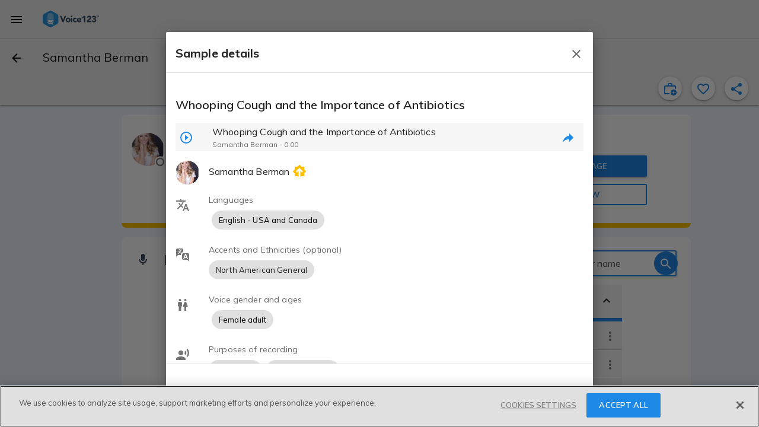

--- FILE ---
content_type: text/javascript
request_url: https://voice123.com/static/assets/vdlSampleFormDialog.vue_vue_type_style_index_0_lang-3ac47efc.js
body_size: 16882
content:
var Qe=Object.defineProperty;var Je=(d,p,a)=>p in d?Qe(d,p,{enumerable:!0,configurable:!0,writable:!0,value:a}):d[p]=a;var E=(d,p,a)=>(Je(d,typeof p!="symbol"?p+"":p,a),a);import{_ as Oe,eB as Ke,o as A,c as B,av as me,n as oe,fy as ae,P as ee,O as ze,V as et,eW as tt,fz as nt,a as F,g as H,w as P,b as O,h as L,t as q,az as Le,j as De,p as at,k as rt,s as ot,x as it,u as st,cJ as lt,cW as ut,dG as Me,fA as dt,cP as ct,aq as ft,Y as _t,aP as W,aU as X,bS as pt,fB as mt,ci as vt,ar as ht,d2 as _e,ba as Se,bb as ke,aV as N,au as gt,aW as yt,d as z,a5 as bt,aw as re,ax as pe,dp as wt,bs as At,bw as xe,f8 as Tt,E as St,aT as kt,A as xt,bm as It,bn as Pt,bc as Ot,bd as Lt,be as Dt,bJ as Mt,l as Ct,aK as Ft,bz as $t}from"./vendor-57d2a707.js";import{_ as Ht}from"./vdlFlagBanner-acd88474.js";import{_ as Bt}from"./vdlUserInfo-fe3e08b0.js";import{_ as Et}from"./vdlUploader-56d2737c.js";import{p as Vt}from"./playerTime-0e3b9f4f.js";import{f as Gt,m as Rt,a_ as qt,bx as Nt,aZ as Wt,a4 as Xt,aW as Ie,ad as Yt}from"./common-f78af8e8.js";import{u as Ut}from"./messages-107bfa56.js";import{u as Zt}from"./amplitude-9ea69f7b.js";import{u as jt}from"./routes-c0d6c1b7.js";(function(){try{var d=typeof window<"u"?window:typeof global<"u"?global:typeof globalThis<"u"?globalThis:typeof self<"u"?self:{};d.SENTRY_RELEASE={id:"v123-client@1.5.161"}}catch{}})();try{(function(){var d=typeof window<"u"?window:typeof global<"u"?global:typeof globalThis<"u"?globalThis:typeof self<"u"?self:{},p=new d.Error().stack;p&&(d._sentryDebugIds=d._sentryDebugIds||{},d._sentryDebugIds[p]="f1527502-1869-4131-8e46-2a5706ac4eb8",d._sentryDebugIdIdentifier="sentry-dbid-f1527502-1869-4131-8e46-2a5706ac4eb8")})()}catch{}const Qt={name:"md-subheader",mixins:[Ke]};function Jt(d,p,a,i,s,f){return d.$parent.$options._componentTag==="md-list"?(A(),B("li",{key:0,class:oe(["md-subheader",[d.themeClass]])},[me(d.$slots,"default")],2)):(A(),B("div",{key:1,class:oe(["md-subheader",[d.themeClass]])},[me(d.$slots,"default")],2))}const Kt=Oe(Qt,[["render",Jt]]);var Ce={};/*!
 *  howler.js v2.2.4
 *  howlerjs.com
 *
 *  (c) 2013-2020, James Simpson of GoldFire Studios
 *  goldfirestudios.com
 *
 *  MIT License
 */(function(d){(function(){var p=function(){this.init()};p.prototype={init:function(){var e=this||a;return e._counter=1e3,e._html5AudioPool=[],e.html5PoolSize=10,e._codecs={},e._howls=[],e._muted=!1,e._volume=1,e._canPlayEvent="canplaythrough",e._navigator=typeof window<"u"&&window.navigator?window.navigator:null,e.masterGain=null,e.noAudio=!1,e.usingWebAudio=!0,e.autoSuspend=!0,e.ctx=null,e.autoUnlock=!0,e._setup(),e},volume:function(e){var t=this||a;if(e=parseFloat(e),t.ctx||D(),typeof e<"u"&&e>=0&&e<=1){if(t._volume=e,t._muted)return t;t.usingWebAudio&&t.masterGain.gain.setValueAtTime(e,a.ctx.currentTime);for(var n=0;n<t._howls.length;n++)if(!t._howls[n]._webAudio)for(var o=t._howls[n]._getSoundIds(),l=0;l<o.length;l++){var u=t._howls[n]._soundById(o[l]);u&&u._node&&(u._node.volume=u._volume*e)}return t}return t._volume},mute:function(e){var t=this||a;t.ctx||D(),t._muted=e,t.usingWebAudio&&t.masterGain.gain.setValueAtTime(e?0:t._volume,a.ctx.currentTime);for(var n=0;n<t._howls.length;n++)if(!t._howls[n]._webAudio)for(var o=t._howls[n]._getSoundIds(),l=0;l<o.length;l++){var u=t._howls[n]._soundById(o[l]);u&&u._node&&(u._node.muted=e?!0:u._muted)}return t},stop:function(){for(var e=this||a,t=0;t<e._howls.length;t++)e._howls[t].stop();return e},unload:function(){for(var e=this||a,t=e._howls.length-1;t>=0;t--)e._howls[t].unload();return e.usingWebAudio&&e.ctx&&typeof e.ctx.close<"u"&&(e.ctx.close(),e.ctx=null,D()),e},codecs:function(e){return(this||a)._codecs[e.replace(/^x-/,"")]},_setup:function(){var e=this||a;if(e.state=e.ctx&&e.ctx.state||"suspended",e._autoSuspend(),!e.usingWebAudio)if(typeof Audio<"u")try{var t=new Audio;typeof t.oncanplaythrough>"u"&&(e._canPlayEvent="canplay")}catch{e.noAudio=!0}else e.noAudio=!0;try{var t=new Audio;t.muted&&(e.noAudio=!0)}catch{}return e.noAudio||e._setupCodecs(),e},_setupCodecs:function(){var e=this||a,t=null;try{t=typeof Audio<"u"?new Audio:null}catch{return e}if(!t||typeof t.canPlayType!="function")return e;var n=t.canPlayType("audio/mpeg;").replace(/^no$/,""),o=e._navigator?e._navigator.userAgent:"",l=o.match(/OPR\/(\d+)/g),u=l&&parseInt(l[0].split("/")[1],10)<33,r=o.indexOf("Safari")!==-1&&o.indexOf("Chrome")===-1,c=o.match(/Version\/(.*?) /),g=r&&c&&parseInt(c[1],10)<15;return e._codecs={mp3:!!(!u&&(n||t.canPlayType("audio/mp3;").replace(/^no$/,""))),mpeg:!!n,opus:!!t.canPlayType('audio/ogg; codecs="opus"').replace(/^no$/,""),ogg:!!t.canPlayType('audio/ogg; codecs="vorbis"').replace(/^no$/,""),oga:!!t.canPlayType('audio/ogg; codecs="vorbis"').replace(/^no$/,""),wav:!!(t.canPlayType('audio/wav; codecs="1"')||t.canPlayType("audio/wav")).replace(/^no$/,""),aac:!!t.canPlayType("audio/aac;").replace(/^no$/,""),caf:!!t.canPlayType("audio/x-caf;").replace(/^no$/,""),m4a:!!(t.canPlayType("audio/x-m4a;")||t.canPlayType("audio/m4a;")||t.canPlayType("audio/aac;")).replace(/^no$/,""),m4b:!!(t.canPlayType("audio/x-m4b;")||t.canPlayType("audio/m4b;")||t.canPlayType("audio/aac;")).replace(/^no$/,""),mp4:!!(t.canPlayType("audio/x-mp4;")||t.canPlayType("audio/mp4;")||t.canPlayType("audio/aac;")).replace(/^no$/,""),weba:!!(!g&&t.canPlayType('audio/webm; codecs="vorbis"').replace(/^no$/,"")),webm:!!(!g&&t.canPlayType('audio/webm; codecs="vorbis"').replace(/^no$/,"")),dolby:!!t.canPlayType('audio/mp4; codecs="ec-3"').replace(/^no$/,""),flac:!!(t.canPlayType("audio/x-flac;")||t.canPlayType("audio/flac;")).replace(/^no$/,"")},e},_unlockAudio:function(){var e=this||a;if(!(e._audioUnlocked||!e.ctx)){e._audioUnlocked=!1,e.autoUnlock=!1,!e._mobileUnloaded&&e.ctx.sampleRate!==44100&&(e._mobileUnloaded=!0,e.unload()),e._scratchBuffer=e.ctx.createBuffer(1,1,22050);var t=function(n){for(;e._html5AudioPool.length<e.html5PoolSize;)try{var o=new Audio;o._unlocked=!0,e._releaseHtml5Audio(o)}catch{e.noAudio=!0;break}for(var l=0;l<e._howls.length;l++)if(!e._howls[l]._webAudio)for(var u=e._howls[l]._getSoundIds(),r=0;r<u.length;r++){var c=e._howls[l]._soundById(u[r]);c&&c._node&&!c._node._unlocked&&(c._node._unlocked=!0,c._node.load())}e._autoResume();var g=e.ctx.createBufferSource();g.buffer=e._scratchBuffer,g.connect(e.ctx.destination),typeof g.start>"u"?g.noteOn(0):g.start(0),typeof e.ctx.resume=="function"&&e.ctx.resume(),g.onended=function(){g.disconnect(0),e._audioUnlocked=!0,document.removeEventListener("touchstart",t,!0),document.removeEventListener("touchend",t,!0),document.removeEventListener("click",t,!0),document.removeEventListener("keydown",t,!0);for(var x=0;x<e._howls.length;x++)e._howls[x]._emit("unlock")}};return document.addEventListener("touchstart",t,!0),document.addEventListener("touchend",t,!0),document.addEventListener("click",t,!0),document.addEventListener("keydown",t,!0),e}},_obtainHtml5Audio:function(){var e=this||a;if(e._html5AudioPool.length)return e._html5AudioPool.pop();var t=new Audio().play();return t&&typeof Promise<"u"&&(t instanceof Promise||typeof t.then=="function")&&t.catch(function(){console.warn("HTML5 Audio pool exhausted, returning potentially locked audio object.")}),new Audio},_releaseHtml5Audio:function(e){var t=this||a;return e._unlocked&&t._html5AudioPool.push(e),t},_autoSuspend:function(){var e=this;if(!(!e.autoSuspend||!e.ctx||typeof e.ctx.suspend>"u"||!a.usingWebAudio)){for(var t=0;t<e._howls.length;t++)if(e._howls[t]._webAudio){for(var n=0;n<e._howls[t]._sounds.length;n++)if(!e._howls[t]._sounds[n]._paused)return e}return e._suspendTimer&&clearTimeout(e._suspendTimer),e._suspendTimer=setTimeout(function(){if(e.autoSuspend){e._suspendTimer=null,e.state="suspending";var o=function(){e.state="suspended",e._resumeAfterSuspend&&(delete e._resumeAfterSuspend,e._autoResume())};e.ctx.suspend().then(o,o)}},3e4),e}},_autoResume:function(){var e=this;if(!(!e.ctx||typeof e.ctx.resume>"u"||!a.usingWebAudio))return e.state==="running"&&e.ctx.state!=="interrupted"&&e._suspendTimer?(clearTimeout(e._suspendTimer),e._suspendTimer=null):e.state==="suspended"||e.state==="running"&&e.ctx.state==="interrupted"?(e.ctx.resume().then(function(){e.state="running";for(var t=0;t<e._howls.length;t++)e._howls[t]._emit("resume")}),e._suspendTimer&&(clearTimeout(e._suspendTimer),e._suspendTimer=null)):e.state==="suspending"&&(e._resumeAfterSuspend=!0),e}};var a=new p,i=function(e){var t=this;if(!e.src||e.src.length===0){console.error("An array of source files must be passed with any new Howl.");return}t.init(e)};i.prototype={init:function(e){var t=this;return a.ctx||D(),t._autoplay=e.autoplay||!1,t._format=typeof e.format!="string"?e.format:[e.format],t._html5=e.html5||!1,t._muted=e.mute||!1,t._loop=e.loop||!1,t._pool=e.pool||5,t._preload=typeof e.preload=="boolean"||e.preload==="metadata"?e.preload:!0,t._rate=e.rate||1,t._sprite=e.sprite||{},t._src=typeof e.src!="string"?e.src:[e.src],t._volume=e.volume!==void 0?e.volume:1,t._xhr={method:e.xhr&&e.xhr.method?e.xhr.method:"GET",headers:e.xhr&&e.xhr.headers?e.xhr.headers:null,withCredentials:e.xhr&&e.xhr.withCredentials?e.xhr.withCredentials:!1},t._duration=0,t._state="unloaded",t._sounds=[],t._endTimers={},t._queue=[],t._playLock=!1,t._onend=e.onend?[{fn:e.onend}]:[],t._onfade=e.onfade?[{fn:e.onfade}]:[],t._onload=e.onload?[{fn:e.onload}]:[],t._onloaderror=e.onloaderror?[{fn:e.onloaderror}]:[],t._onplayerror=e.onplayerror?[{fn:e.onplayerror}]:[],t._onpause=e.onpause?[{fn:e.onpause}]:[],t._onplay=e.onplay?[{fn:e.onplay}]:[],t._onstop=e.onstop?[{fn:e.onstop}]:[],t._onmute=e.onmute?[{fn:e.onmute}]:[],t._onvolume=e.onvolume?[{fn:e.onvolume}]:[],t._onrate=e.onrate?[{fn:e.onrate}]:[],t._onseek=e.onseek?[{fn:e.onseek}]:[],t._onunlock=e.onunlock?[{fn:e.onunlock}]:[],t._onresume=[],t._webAudio=a.usingWebAudio&&!t._html5,typeof a.ctx<"u"&&a.ctx&&a.autoUnlock&&a._unlockAudio(),a._howls.push(t),t._autoplay&&t._queue.push({event:"play",action:function(){t.play()}}),t._preload&&t._preload!=="none"&&t.load(),t},load:function(){var e=this,t=null;if(a.noAudio){e._emit("loaderror",null,"No audio support.");return}typeof e._src=="string"&&(e._src=[e._src]);for(var n=0;n<e._src.length;n++){var o,l;if(e._format&&e._format[n])o=e._format[n];else{if(l=e._src[n],typeof l!="string"){e._emit("loaderror",null,"Non-string found in selected audio sources - ignoring.");continue}o=/^data:audio\/([^;,]+);/i.exec(l),o||(o=/\.([^.]+)$/.exec(l.split("?",1)[0])),o&&(o=o[1].toLowerCase())}if(o||console.warn('No file extension was found. Consider using the "format" property or specify an extension.'),o&&a.codecs(o)){t=e._src[n];break}}if(!t){e._emit("loaderror",null,"No codec support for selected audio sources.");return}return e._src=t,e._state="loading",window.location.protocol==="https:"&&t.slice(0,5)==="http:"&&(e._html5=!0,e._webAudio=!1),new s(e),e._webAudio&&_(e),e},play:function(e,t){var n=this,o=null;if(typeof e=="number")o=e,e=null;else{if(typeof e=="string"&&n._state==="loaded"&&!n._sprite[e])return null;if(typeof e>"u"&&(e="__default",!n._playLock)){for(var l=0,u=0;u<n._sounds.length;u++)n._sounds[u]._paused&&!n._sounds[u]._ended&&(l++,o=n._sounds[u]._id);l===1?e=null:o=null}}var r=o?n._soundById(o):n._inactiveSound();if(!r)return null;if(o&&!e&&(e=r._sprite||"__default"),n._state!=="loaded"){r._sprite=e,r._ended=!1;var c=r._id;return n._queue.push({event:"play",action:function(){n.play(c)}}),c}if(o&&!r._paused)return t||n._loadQueue("play"),r._id;n._webAudio&&a._autoResume();var g=Math.max(0,r._seek>0?r._seek:n._sprite[e][0]/1e3),x=Math.max(0,(n._sprite[e][0]+n._sprite[e][1])/1e3-g),$=x*1e3/Math.abs(r._rate),V=n._sprite[e][0]/1e3,I=(n._sprite[e][0]+n._sprite[e][1])/1e3;r._sprite=e,r._ended=!1;var te=function(){r._paused=!1,r._seek=g,r._start=V,r._stop=I,r._loop=!!(r._loop||n._sprite[e][2])};if(g>=I){n._ended(r);return}var S=r._node;if(n._webAudio){var Z=function(){n._playLock=!1,te(),n._refreshBuffer(r);var U=r._muted||n._muted?0:r._volume;S.gain.setValueAtTime(U,a.ctx.currentTime),r._playStart=a.ctx.currentTime,typeof S.bufferSource.start>"u"?r._loop?S.bufferSource.noteGrainOn(0,g,86400):S.bufferSource.noteGrainOn(0,g,x):r._loop?S.bufferSource.start(0,g,86400):S.bufferSource.start(0,g,x),$!==1/0&&(n._endTimers[r._id]=setTimeout(n._ended.bind(n,r),$)),t||setTimeout(function(){n._emit("play",r._id),n._loadQueue()},0)};a.state==="running"&&a.ctx.state!=="interrupted"?Z():(n._playLock=!0,n.once("resume",Z),n._clearTimer(r._id))}else{var ie=function(){S.currentTime=g,S.muted=r._muted||n._muted||a._muted||S.muted,S.volume=r._volume*a.volume(),S.playbackRate=r._rate;try{var U=S.play();if(U&&typeof Promise<"u"&&(U instanceof Promise||typeof U.then=="function")?(n._playLock=!0,te(),U.then(function(){n._playLock=!1,S._unlocked=!0,t?n._loadQueue():n._emit("play",r._id)}).catch(function(){n._playLock=!1,n._emit("playerror",r._id,"Playback was unable to start. This is most commonly an issue on mobile devices and Chrome where playback was not within a user interaction."),r._ended=!0,r._paused=!0})):t||(n._playLock=!1,te(),n._emit("play",r._id)),S.playbackRate=r._rate,S.paused){n._emit("playerror",r._id,"Playback was unable to start. This is most commonly an issue on mobile devices and Chrome where playback was not within a user interaction.");return}e!=="__default"||r._loop?n._endTimers[r._id]=setTimeout(n._ended.bind(n,r),$):(n._endTimers[r._id]=function(){n._ended(r),S.removeEventListener("ended",n._endTimers[r._id],!1)},S.addEventListener("ended",n._endTimers[r._id],!1))}catch(ue){n._emit("playerror",r._id,ue)}};S.src==="[data-uri]"&&(S.src=n._src,S.load());var le=window&&window.ejecta||!S.readyState&&a._navigator.isCocoonJS;if(S.readyState>=3||le)ie();else{n._playLock=!0,n._state="loading";var ne=function(){n._state="loaded",ie(),S.removeEventListener(a._canPlayEvent,ne,!1)};S.addEventListener(a._canPlayEvent,ne,!1),n._clearTimer(r._id)}}return r._id},pause:function(e){var t=this;if(t._state!=="loaded"||t._playLock)return t._queue.push({event:"pause",action:function(){t.pause(e)}}),t;for(var n=t._getSoundIds(e),o=0;o<n.length;o++){t._clearTimer(n[o]);var l=t._soundById(n[o]);if(l&&!l._paused&&(l._seek=t.seek(n[o]),l._rateSeek=0,l._paused=!0,t._stopFade(n[o]),l._node))if(t._webAudio){if(!l._node.bufferSource)continue;typeof l._node.bufferSource.stop>"u"?l._node.bufferSource.noteOff(0):l._node.bufferSource.stop(0),t._cleanBuffer(l._node)}else(!isNaN(l._node.duration)||l._node.duration===1/0)&&l._node.pause();arguments[1]||t._emit("pause",l?l._id:null)}return t},stop:function(e,t){var n=this;if(n._state!=="loaded"||n._playLock)return n._queue.push({event:"stop",action:function(){n.stop(e)}}),n;for(var o=n._getSoundIds(e),l=0;l<o.length;l++){n._clearTimer(o[l]);var u=n._soundById(o[l]);u&&(u._seek=u._start||0,u._rateSeek=0,u._paused=!0,u._ended=!0,n._stopFade(o[l]),u._node&&(n._webAudio?u._node.bufferSource&&(typeof u._node.bufferSource.stop>"u"?u._node.bufferSource.noteOff(0):u._node.bufferSource.stop(0),n._cleanBuffer(u._node)):(!isNaN(u._node.duration)||u._node.duration===1/0)&&(u._node.currentTime=u._start||0,u._node.pause(),u._node.duration===1/0&&n._clearSound(u._node))),t||n._emit("stop",u._id))}return n},mute:function(e,t){var n=this;if(n._state!=="loaded"||n._playLock)return n._queue.push({event:"mute",action:function(){n.mute(e,t)}}),n;if(typeof t>"u")if(typeof e=="boolean")n._muted=e;else return n._muted;for(var o=n._getSoundIds(t),l=0;l<o.length;l++){var u=n._soundById(o[l]);u&&(u._muted=e,u._interval&&n._stopFade(u._id),n._webAudio&&u._node?u._node.gain.setValueAtTime(e?0:u._volume,a.ctx.currentTime):u._node&&(u._node.muted=a._muted?!0:e),n._emit("mute",u._id))}return n},volume:function(){var e=this,t=arguments,n,o;if(t.length===0)return e._volume;if(t.length===1||t.length===2&&typeof t[1]>"u"){var l=e._getSoundIds(),u=l.indexOf(t[0]);u>=0?o=parseInt(t[0],10):n=parseFloat(t[0])}else t.length>=2&&(n=parseFloat(t[0]),o=parseInt(t[1],10));var r;if(typeof n<"u"&&n>=0&&n<=1){if(e._state!=="loaded"||e._playLock)return e._queue.push({event:"volume",action:function(){e.volume.apply(e,t)}}),e;typeof o>"u"&&(e._volume=n),o=e._getSoundIds(o);for(var c=0;c<o.length;c++)r=e._soundById(o[c]),r&&(r._volume=n,t[2]||e._stopFade(o[c]),e._webAudio&&r._node&&!r._muted?r._node.gain.setValueAtTime(n,a.ctx.currentTime):r._node&&!r._muted&&(r._node.volume=n*a.volume()),e._emit("volume",r._id))}else return r=o?e._soundById(o):e._sounds[0],r?r._volume:0;return e},fade:function(e,t,n,o){var l=this;if(l._state!=="loaded"||l._playLock)return l._queue.push({event:"fade",action:function(){l.fade(e,t,n,o)}}),l;e=Math.min(Math.max(0,parseFloat(e)),1),t=Math.min(Math.max(0,parseFloat(t)),1),n=parseFloat(n),l.volume(e,o);for(var u=l._getSoundIds(o),r=0;r<u.length;r++){var c=l._soundById(u[r]);if(c){if(o||l._stopFade(u[r]),l._webAudio&&!c._muted){var g=a.ctx.currentTime,x=g+n/1e3;c._volume=e,c._node.gain.setValueAtTime(e,g),c._node.gain.linearRampToValueAtTime(t,x)}l._startFadeInterval(c,e,t,n,u[r],typeof o>"u")}}return l},_startFadeInterval:function(e,t,n,o,l,u){var r=this,c=t,g=n-t,x=Math.abs(g/.01),$=Math.max(4,x>0?o/x:o),V=Date.now();e._fadeTo=n,e._interval=setInterval(function(){var I=(Date.now()-V)/o;V=Date.now(),c+=g*I,c=Math.round(c*100)/100,g<0?c=Math.max(n,c):c=Math.min(n,c),r._webAudio?e._volume=c:r.volume(c,e._id,!0),u&&(r._volume=c),(n<t&&c<=n||n>t&&c>=n)&&(clearInterval(e._interval),e._interval=null,e._fadeTo=null,r.volume(n,e._id),r._emit("fade",e._id))},$)},_stopFade:function(e){var t=this,n=t._soundById(e);return n&&n._interval&&(t._webAudio&&n._node.gain.cancelScheduledValues(a.ctx.currentTime),clearInterval(n._interval),n._interval=null,t.volume(n._fadeTo,e),n._fadeTo=null,t._emit("fade",e)),t},loop:function(){var e=this,t=arguments,n,o,l;if(t.length===0)return e._loop;if(t.length===1)if(typeof t[0]=="boolean")n=t[0],e._loop=n;else return l=e._soundById(parseInt(t[0],10)),l?l._loop:!1;else t.length===2&&(n=t[0],o=parseInt(t[1],10));for(var u=e._getSoundIds(o),r=0;r<u.length;r++)l=e._soundById(u[r]),l&&(l._loop=n,e._webAudio&&l._node&&l._node.bufferSource&&(l._node.bufferSource.loop=n,n&&(l._node.bufferSource.loopStart=l._start||0,l._node.bufferSource.loopEnd=l._stop,e.playing(u[r])&&(e.pause(u[r],!0),e.play(u[r],!0)))));return e},rate:function(){var e=this,t=arguments,n,o;if(t.length===0)o=e._sounds[0]._id;else if(t.length===1){var l=e._getSoundIds(),u=l.indexOf(t[0]);u>=0?o=parseInt(t[0],10):n=parseFloat(t[0])}else t.length===2&&(n=parseFloat(t[0]),o=parseInt(t[1],10));var r;if(typeof n=="number"){if(e._state!=="loaded"||e._playLock)return e._queue.push({event:"rate",action:function(){e.rate.apply(e,t)}}),e;typeof o>"u"&&(e._rate=n),o=e._getSoundIds(o);for(var c=0;c<o.length;c++)if(r=e._soundById(o[c]),r){e.playing(o[c])&&(r._rateSeek=e.seek(o[c]),r._playStart=e._webAudio?a.ctx.currentTime:r._playStart),r._rate=n,e._webAudio&&r._node&&r._node.bufferSource?r._node.bufferSource.playbackRate.setValueAtTime(n,a.ctx.currentTime):r._node&&(r._node.playbackRate=n);var g=e.seek(o[c]),x=(e._sprite[r._sprite][0]+e._sprite[r._sprite][1])/1e3-g,$=x*1e3/Math.abs(r._rate);(e._endTimers[o[c]]||!r._paused)&&(e._clearTimer(o[c]),e._endTimers[o[c]]=setTimeout(e._ended.bind(e,r),$)),e._emit("rate",r._id)}}else return r=e._soundById(o),r?r._rate:e._rate;return e},seek:function(){var e=this,t=arguments,n,o;if(t.length===0)e._sounds.length&&(o=e._sounds[0]._id);else if(t.length===1){var l=e._getSoundIds(),u=l.indexOf(t[0]);u>=0?o=parseInt(t[0],10):e._sounds.length&&(o=e._sounds[0]._id,n=parseFloat(t[0]))}else t.length===2&&(n=parseFloat(t[0]),o=parseInt(t[1],10));if(typeof o>"u")return 0;if(typeof n=="number"&&(e._state!=="loaded"||e._playLock))return e._queue.push({event:"seek",action:function(){e.seek.apply(e,t)}}),e;var r=e._soundById(o);if(r)if(typeof n=="number"&&n>=0){var c=e.playing(o);c&&e.pause(o,!0),r._seek=n,r._ended=!1,e._clearTimer(o),!e._webAudio&&r._node&&!isNaN(r._node.duration)&&(r._node.currentTime=n);var g=function(){c&&e.play(o,!0),e._emit("seek",o)};if(c&&!e._webAudio){var x=function(){e._playLock?setTimeout(x,0):g()};setTimeout(x,0)}else g()}else if(e._webAudio){var $=e.playing(o)?a.ctx.currentTime-r._playStart:0,V=r._rateSeek?r._rateSeek-r._seek:0;return r._seek+(V+$*Math.abs(r._rate))}else return r._node.currentTime;return e},playing:function(e){var t=this;if(typeof e=="number"){var n=t._soundById(e);return n?!n._paused:!1}for(var o=0;o<t._sounds.length;o++)if(!t._sounds[o]._paused)return!0;return!1},duration:function(e){var t=this,n=t._duration,o=t._soundById(e);return o&&(n=t._sprite[o._sprite][1]/1e3),n},state:function(){return this._state},unload:function(){for(var e=this,t=e._sounds,n=0;n<t.length;n++)t[n]._paused||e.stop(t[n]._id),e._webAudio||(e._clearSound(t[n]._node),t[n]._node.removeEventListener("error",t[n]._errorFn,!1),t[n]._node.removeEventListener(a._canPlayEvent,t[n]._loadFn,!1),t[n]._node.removeEventListener("ended",t[n]._endFn,!1),a._releaseHtml5Audio(t[n]._node)),delete t[n]._node,e._clearTimer(t[n]._id);var o=a._howls.indexOf(e);o>=0&&a._howls.splice(o,1);var l=!0;for(n=0;n<a._howls.length;n++)if(a._howls[n]._src===e._src||e._src.indexOf(a._howls[n]._src)>=0){l=!1;break}return f&&l&&delete f[e._src],a.noAudio=!1,e._state="unloaded",e._sounds=[],e=null,null},on:function(e,t,n,o){var l=this,u=l["_on"+e];return typeof t=="function"&&u.push(o?{id:n,fn:t,once:o}:{id:n,fn:t}),l},off:function(e,t,n){var o=this,l=o["_on"+e],u=0;if(typeof t=="number"&&(n=t,t=null),t||n)for(u=0;u<l.length;u++){var r=n===l[u].id;if(t===l[u].fn&&r||!t&&r){l.splice(u,1);break}}else if(e)o["_on"+e]=[];else{var c=Object.keys(o);for(u=0;u<c.length;u++)c[u].indexOf("_on")===0&&Array.isArray(o[c[u]])&&(o[c[u]]=[])}return o},once:function(e,t,n){var o=this;return o.on(e,t,n,1),o},_emit:function(e,t,n){for(var o=this,l=o["_on"+e],u=l.length-1;u>=0;u--)(!l[u].id||l[u].id===t||e==="load")&&(setTimeout((function(r){r.call(this,t,n)}).bind(o,l[u].fn),0),l[u].once&&o.off(e,l[u].fn,l[u].id));return o._loadQueue(e),o},_loadQueue:function(e){var t=this;if(t._queue.length>0){var n=t._queue[0];n.event===e&&(t._queue.shift(),t._loadQueue()),e||n.action()}return t},_ended:function(e){var t=this,n=e._sprite;if(!t._webAudio&&e._node&&!e._node.paused&&!e._node.ended&&e._node.currentTime<e._stop)return setTimeout(t._ended.bind(t,e),100),t;var o=!!(e._loop||t._sprite[n][2]);if(t._emit("end",e._id),!t._webAudio&&o&&t.stop(e._id,!0).play(e._id),t._webAudio&&o){t._emit("play",e._id),e._seek=e._start||0,e._rateSeek=0,e._playStart=a.ctx.currentTime;var l=(e._stop-e._start)*1e3/Math.abs(e._rate);t._endTimers[e._id]=setTimeout(t._ended.bind(t,e),l)}return t._webAudio&&!o&&(e._paused=!0,e._ended=!0,e._seek=e._start||0,e._rateSeek=0,t._clearTimer(e._id),t._cleanBuffer(e._node),a._autoSuspend()),!t._webAudio&&!o&&t.stop(e._id,!0),t},_clearTimer:function(e){var t=this;if(t._endTimers[e]){if(typeof t._endTimers[e]!="function")clearTimeout(t._endTimers[e]);else{var n=t._soundById(e);n&&n._node&&n._node.removeEventListener("ended",t._endTimers[e],!1)}delete t._endTimers[e]}return t},_soundById:function(e){for(var t=this,n=0;n<t._sounds.length;n++)if(e===t._sounds[n]._id)return t._sounds[n];return null},_inactiveSound:function(){var e=this;e._drain();for(var t=0;t<e._sounds.length;t++)if(e._sounds[t]._ended)return e._sounds[t].reset();return new s(e)},_drain:function(){var e=this,t=e._pool,n=0,o=0;if(!(e._sounds.length<t)){for(o=0;o<e._sounds.length;o++)e._sounds[o]._ended&&n++;for(o=e._sounds.length-1;o>=0;o--){if(n<=t)return;e._sounds[o]._ended&&(e._webAudio&&e._sounds[o]._node&&e._sounds[o]._node.disconnect(0),e._sounds.splice(o,1),n--)}}},_getSoundIds:function(e){var t=this;if(typeof e>"u"){for(var n=[],o=0;o<t._sounds.length;o++)n.push(t._sounds[o]._id);return n}else return[e]},_refreshBuffer:function(e){var t=this;return e._node.bufferSource=a.ctx.createBufferSource(),e._node.bufferSource.buffer=f[t._src],e._panner?e._node.bufferSource.connect(e._panner):e._node.bufferSource.connect(e._node),e._node.bufferSource.loop=e._loop,e._loop&&(e._node.bufferSource.loopStart=e._start||0,e._node.bufferSource.loopEnd=e._stop||0),e._node.bufferSource.playbackRate.setValueAtTime(e._rate,a.ctx.currentTime),t},_cleanBuffer:function(e){var t=this,n=a._navigator&&a._navigator.vendor.indexOf("Apple")>=0;if(!e.bufferSource)return t;if(a._scratchBuffer&&e.bufferSource&&(e.bufferSource.onended=null,e.bufferSource.disconnect(0),n))try{e.bufferSource.buffer=a._scratchBuffer}catch{}return e.bufferSource=null,t},_clearSound:function(e){var t=/MSIE |Trident\//.test(a._navigator&&a._navigator.userAgent);t||(e.src="[data-uri]")}};var s=function(e){this._parent=e,this.init()};s.prototype={init:function(){var e=this,t=e._parent;return e._muted=t._muted,e._loop=t._loop,e._volume=t._volume,e._rate=t._rate,e._seek=0,e._paused=!0,e._ended=!0,e._sprite="__default",e._id=++a._counter,t._sounds.push(e),e.create(),e},create:function(){var e=this,t=e._parent,n=a._muted||e._muted||e._parent._muted?0:e._volume;return t._webAudio?(e._node=typeof a.ctx.createGain>"u"?a.ctx.createGainNode():a.ctx.createGain(),e._node.gain.setValueAtTime(n,a.ctx.currentTime),e._node.paused=!0,e._node.connect(a.masterGain)):a.noAudio||(e._node=a._obtainHtml5Audio(),e._errorFn=e._errorListener.bind(e),e._node.addEventListener("error",e._errorFn,!1),e._loadFn=e._loadListener.bind(e),e._node.addEventListener(a._canPlayEvent,e._loadFn,!1),e._endFn=e._endListener.bind(e),e._node.addEventListener("ended",e._endFn,!1),e._node.src=t._src,e._node.preload=t._preload===!0?"auto":t._preload,e._node.volume=n*a.volume(),e._node.load()),e},reset:function(){var e=this,t=e._parent;return e._muted=t._muted,e._loop=t._loop,e._volume=t._volume,e._rate=t._rate,e._seek=0,e._rateSeek=0,e._paused=!0,e._ended=!0,e._sprite="__default",e._id=++a._counter,e},_errorListener:function(){var e=this;e._parent._emit("loaderror",e._id,e._node.error?e._node.error.code:0),e._node.removeEventListener("error",e._errorFn,!1)},_loadListener:function(){var e=this,t=e._parent;t._duration=Math.ceil(e._node.duration*10)/10,Object.keys(t._sprite).length===0&&(t._sprite={__default:[0,t._duration*1e3]}),t._state!=="loaded"&&(t._state="loaded",t._emit("load"),t._loadQueue()),e._node.removeEventListener(a._canPlayEvent,e._loadFn,!1)},_endListener:function(){var e=this,t=e._parent;t._duration===1/0&&(t._duration=Math.ceil(e._node.duration*10)/10,t._sprite.__default[1]===1/0&&(t._sprite.__default[1]=t._duration*1e3),t._ended(e)),e._node.removeEventListener("ended",e._endFn,!1)}};var f={},_=function(e){var t=e._src;if(f[t]){e._duration=f[t].duration,m(e);return}if(/^data:[^;]+;base64,/.test(t)){for(var n=atob(t.split(",")[1]),o=new Uint8Array(n.length),l=0;l<n.length;++l)o[l]=n.charCodeAt(l);h(o.buffer,e)}else{var u=new XMLHttpRequest;u.open(e._xhr.method,t,!0),u.withCredentials=e._xhr.withCredentials,u.responseType="arraybuffer",e._xhr.headers&&Object.keys(e._xhr.headers).forEach(function(r){u.setRequestHeader(r,e._xhr.headers[r])}),u.onload=function(){var r=(u.status+"")[0];if(r!=="0"&&r!=="2"&&r!=="3"){e._emit("loaderror",null,"Failed loading audio file with status: "+u.status+".");return}h(u.response,e)},u.onerror=function(){e._webAudio&&(e._html5=!0,e._webAudio=!1,e._sounds=[],delete f[t],e.load())},T(u)}},T=function(e){try{e.send()}catch{e.onerror()}},h=function(e,t){var n=function(){t._emit("loaderror",null,"Decoding audio data failed.")},o=function(l){l&&t._sounds.length>0?(f[t._src]=l,m(t,l)):n()};typeof Promise<"u"&&a.ctx.decodeAudioData.length===1?a.ctx.decodeAudioData(e).then(o).catch(n):a.ctx.decodeAudioData(e,o,n)},m=function(e,t){t&&!e._duration&&(e._duration=t.duration),Object.keys(e._sprite).length===0&&(e._sprite={__default:[0,e._duration*1e3]}),e._state!=="loaded"&&(e._state="loaded",e._emit("load"),e._loadQueue())},D=function(){if(a.usingWebAudio){try{typeof AudioContext<"u"?a.ctx=new AudioContext:typeof webkitAudioContext<"u"?a.ctx=new webkitAudioContext:a.usingWebAudio=!1}catch{a.usingWebAudio=!1}a.ctx||(a.usingWebAudio=!1);var e=/iP(hone|od|ad)/.test(a._navigator&&a._navigator.platform),t=a._navigator&&a._navigator.appVersion.match(/OS (\d+)_(\d+)_?(\d+)?/),n=t?parseInt(t[1],10):null;if(e&&n&&n<9){var o=/safari/.test(a._navigator&&a._navigator.userAgent.toLowerCase());a._navigator&&!o&&(a.usingWebAudio=!1)}a.usingWebAudio&&(a.masterGain=typeof a.ctx.createGain>"u"?a.ctx.createGainNode():a.ctx.createGain(),a.masterGain.gain.setValueAtTime(a._muted?0:a._volume,a.ctx.currentTime),a.masterGain.connect(a.ctx.destination)),a._setup()}};d.Howler=a,d.Howl=i,typeof ae<"u"?(ae.HowlerGlobal=p,ae.Howler=a,ae.Howl=i,ae.Sound=s):typeof window<"u"&&(window.HowlerGlobal=p,window.Howler=a,window.Howl=i,window.Sound=s)})();/*!
 *  Spatial Plugin - Adds support for stereo and 3D audio where Web Audio is supported.
 *  
 *  howler.js v2.2.4
 *  howlerjs.com
 *
 *  (c) 2013-2020, James Simpson of GoldFire Studios
 *  goldfirestudios.com
 *
 *  MIT License
 */(function(){HowlerGlobal.prototype._pos=[0,0,0],HowlerGlobal.prototype._orientation=[0,0,-1,0,1,0],HowlerGlobal.prototype.stereo=function(a){var i=this;if(!i.ctx||!i.ctx.listener)return i;for(var s=i._howls.length-1;s>=0;s--)i._howls[s].stereo(a);return i},HowlerGlobal.prototype.pos=function(a,i,s){var f=this;if(!f.ctx||!f.ctx.listener)return f;if(i=typeof i!="number"?f._pos[1]:i,s=typeof s!="number"?f._pos[2]:s,typeof a=="number")f._pos=[a,i,s],typeof f.ctx.listener.positionX<"u"?(f.ctx.listener.positionX.setTargetAtTime(f._pos[0],Howler.ctx.currentTime,.1),f.ctx.listener.positionY.setTargetAtTime(f._pos[1],Howler.ctx.currentTime,.1),f.ctx.listener.positionZ.setTargetAtTime(f._pos[2],Howler.ctx.currentTime,.1)):f.ctx.listener.setPosition(f._pos[0],f._pos[1],f._pos[2]);else return f._pos;return f},HowlerGlobal.prototype.orientation=function(a,i,s,f,_,T){var h=this;if(!h.ctx||!h.ctx.listener)return h;var m=h._orientation;if(i=typeof i!="number"?m[1]:i,s=typeof s!="number"?m[2]:s,f=typeof f!="number"?m[3]:f,_=typeof _!="number"?m[4]:_,T=typeof T!="number"?m[5]:T,typeof a=="number")h._orientation=[a,i,s,f,_,T],typeof h.ctx.listener.forwardX<"u"?(h.ctx.listener.forwardX.setTargetAtTime(a,Howler.ctx.currentTime,.1),h.ctx.listener.forwardY.setTargetAtTime(i,Howler.ctx.currentTime,.1),h.ctx.listener.forwardZ.setTargetAtTime(s,Howler.ctx.currentTime,.1),h.ctx.listener.upX.setTargetAtTime(f,Howler.ctx.currentTime,.1),h.ctx.listener.upY.setTargetAtTime(_,Howler.ctx.currentTime,.1),h.ctx.listener.upZ.setTargetAtTime(T,Howler.ctx.currentTime,.1)):h.ctx.listener.setOrientation(a,i,s,f,_,T);else return m;return h},Howl.prototype.init=function(a){return function(i){var s=this;return s._orientation=i.orientation||[1,0,0],s._stereo=i.stereo||null,s._pos=i.pos||null,s._pannerAttr={coneInnerAngle:typeof i.coneInnerAngle<"u"?i.coneInnerAngle:360,coneOuterAngle:typeof i.coneOuterAngle<"u"?i.coneOuterAngle:360,coneOuterGain:typeof i.coneOuterGain<"u"?i.coneOuterGain:0,distanceModel:typeof i.distanceModel<"u"?i.distanceModel:"inverse",maxDistance:typeof i.maxDistance<"u"?i.maxDistance:1e4,panningModel:typeof i.panningModel<"u"?i.panningModel:"HRTF",refDistance:typeof i.refDistance<"u"?i.refDistance:1,rolloffFactor:typeof i.rolloffFactor<"u"?i.rolloffFactor:1},s._onstereo=i.onstereo?[{fn:i.onstereo}]:[],s._onpos=i.onpos?[{fn:i.onpos}]:[],s._onorientation=i.onorientation?[{fn:i.onorientation}]:[],a.call(this,i)}}(Howl.prototype.init),Howl.prototype.stereo=function(a,i){var s=this;if(!s._webAudio)return s;if(s._state!=="loaded")return s._queue.push({event:"stereo",action:function(){s.stereo(a,i)}}),s;var f=typeof Howler.ctx.createStereoPanner>"u"?"spatial":"stereo";if(typeof i>"u")if(typeof a=="number")s._stereo=a,s._pos=[a,0,0];else return s._stereo;for(var _=s._getSoundIds(i),T=0;T<_.length;T++){var h=s._soundById(_[T]);if(h)if(typeof a=="number")h._stereo=a,h._pos=[a,0,0],h._node&&(h._pannerAttr.panningModel="equalpower",(!h._panner||!h._panner.pan)&&p(h,f),f==="spatial"?typeof h._panner.positionX<"u"?(h._panner.positionX.setValueAtTime(a,Howler.ctx.currentTime),h._panner.positionY.setValueAtTime(0,Howler.ctx.currentTime),h._panner.positionZ.setValueAtTime(0,Howler.ctx.currentTime)):h._panner.setPosition(a,0,0):h._panner.pan.setValueAtTime(a,Howler.ctx.currentTime)),s._emit("stereo",h._id);else return h._stereo}return s},Howl.prototype.pos=function(a,i,s,f){var _=this;if(!_._webAudio)return _;if(_._state!=="loaded")return _._queue.push({event:"pos",action:function(){_.pos(a,i,s,f)}}),_;if(i=typeof i!="number"?0:i,s=typeof s!="number"?-.5:s,typeof f>"u")if(typeof a=="number")_._pos=[a,i,s];else return _._pos;for(var T=_._getSoundIds(f),h=0;h<T.length;h++){var m=_._soundById(T[h]);if(m)if(typeof a=="number")m._pos=[a,i,s],m._node&&((!m._panner||m._panner.pan)&&p(m,"spatial"),typeof m._panner.positionX<"u"?(m._panner.positionX.setValueAtTime(a,Howler.ctx.currentTime),m._panner.positionY.setValueAtTime(i,Howler.ctx.currentTime),m._panner.positionZ.setValueAtTime(s,Howler.ctx.currentTime)):m._panner.setPosition(a,i,s)),_._emit("pos",m._id);else return m._pos}return _},Howl.prototype.orientation=function(a,i,s,f){var _=this;if(!_._webAudio)return _;if(_._state!=="loaded")return _._queue.push({event:"orientation",action:function(){_.orientation(a,i,s,f)}}),_;if(i=typeof i!="number"?_._orientation[1]:i,s=typeof s!="number"?_._orientation[2]:s,typeof f>"u")if(typeof a=="number")_._orientation=[a,i,s];else return _._orientation;for(var T=_._getSoundIds(f),h=0;h<T.length;h++){var m=_._soundById(T[h]);if(m)if(typeof a=="number")m._orientation=[a,i,s],m._node&&(m._panner||(m._pos||(m._pos=_._pos||[0,0,-.5]),p(m,"spatial")),typeof m._panner.orientationX<"u"?(m._panner.orientationX.setValueAtTime(a,Howler.ctx.currentTime),m._panner.orientationY.setValueAtTime(i,Howler.ctx.currentTime),m._panner.orientationZ.setValueAtTime(s,Howler.ctx.currentTime)):m._panner.setOrientation(a,i,s)),_._emit("orientation",m._id);else return m._orientation}return _},Howl.prototype.pannerAttr=function(){var a=this,i=arguments,s,f,_;if(!a._webAudio)return a;if(i.length===0)return a._pannerAttr;if(i.length===1)if(typeof i[0]=="object")s=i[0],typeof f>"u"&&(s.pannerAttr||(s.pannerAttr={coneInnerAngle:s.coneInnerAngle,coneOuterAngle:s.coneOuterAngle,coneOuterGain:s.coneOuterGain,distanceModel:s.distanceModel,maxDistance:s.maxDistance,refDistance:s.refDistance,rolloffFactor:s.rolloffFactor,panningModel:s.panningModel}),a._pannerAttr={coneInnerAngle:typeof s.pannerAttr.coneInnerAngle<"u"?s.pannerAttr.coneInnerAngle:a._coneInnerAngle,coneOuterAngle:typeof s.pannerAttr.coneOuterAngle<"u"?s.pannerAttr.coneOuterAngle:a._coneOuterAngle,coneOuterGain:typeof s.pannerAttr.coneOuterGain<"u"?s.pannerAttr.coneOuterGain:a._coneOuterGain,distanceModel:typeof s.pannerAttr.distanceModel<"u"?s.pannerAttr.distanceModel:a._distanceModel,maxDistance:typeof s.pannerAttr.maxDistance<"u"?s.pannerAttr.maxDistance:a._maxDistance,refDistance:typeof s.pannerAttr.refDistance<"u"?s.pannerAttr.refDistance:a._refDistance,rolloffFactor:typeof s.pannerAttr.rolloffFactor<"u"?s.pannerAttr.rolloffFactor:a._rolloffFactor,panningModel:typeof s.pannerAttr.panningModel<"u"?s.pannerAttr.panningModel:a._panningModel});else return _=a._soundById(parseInt(i[0],10)),_?_._pannerAttr:a._pannerAttr;else i.length===2&&(s=i[0],f=parseInt(i[1],10));for(var T=a._getSoundIds(f),h=0;h<T.length;h++)if(_=a._soundById(T[h]),_){var m=_._pannerAttr;m={coneInnerAngle:typeof s.coneInnerAngle<"u"?s.coneInnerAngle:m.coneInnerAngle,coneOuterAngle:typeof s.coneOuterAngle<"u"?s.coneOuterAngle:m.coneOuterAngle,coneOuterGain:typeof s.coneOuterGain<"u"?s.coneOuterGain:m.coneOuterGain,distanceModel:typeof s.distanceModel<"u"?s.distanceModel:m.distanceModel,maxDistance:typeof s.maxDistance<"u"?s.maxDistance:m.maxDistance,refDistance:typeof s.refDistance<"u"?s.refDistance:m.refDistance,rolloffFactor:typeof s.rolloffFactor<"u"?s.rolloffFactor:m.rolloffFactor,panningModel:typeof s.panningModel<"u"?s.panningModel:m.panningModel};var D=_._panner;D||(_._pos||(_._pos=a._pos||[0,0,-.5]),p(_,"spatial"),D=_._panner),D.coneInnerAngle=m.coneInnerAngle,D.coneOuterAngle=m.coneOuterAngle,D.coneOuterGain=m.coneOuterGain,D.distanceModel=m.distanceModel,D.maxDistance=m.maxDistance,D.refDistance=m.refDistance,D.rolloffFactor=m.rolloffFactor,D.panningModel=m.panningModel}return a},Sound.prototype.init=function(a){return function(){var i=this,s=i._parent;i._orientation=s._orientation,i._stereo=s._stereo,i._pos=s._pos,i._pannerAttr=s._pannerAttr,a.call(this),i._stereo?s.stereo(i._stereo):i._pos&&s.pos(i._pos[0],i._pos[1],i._pos[2],i._id)}}(Sound.prototype.init),Sound.prototype.reset=function(a){return function(){var i=this,s=i._parent;return i._orientation=s._orientation,i._stereo=s._stereo,i._pos=s._pos,i._pannerAttr=s._pannerAttr,i._stereo?s.stereo(i._stereo):i._pos?s.pos(i._pos[0],i._pos[1],i._pos[2],i._id):i._panner&&(i._panner.disconnect(0),i._panner=void 0,s._refreshBuffer(i)),a.call(this)}}(Sound.prototype.reset);var p=function(a,i){i=i||"spatial",i==="spatial"?(a._panner=Howler.ctx.createPanner(),a._panner.coneInnerAngle=a._pannerAttr.coneInnerAngle,a._panner.coneOuterAngle=a._pannerAttr.coneOuterAngle,a._panner.coneOuterGain=a._pannerAttr.coneOuterGain,a._panner.distanceModel=a._pannerAttr.distanceModel,a._panner.maxDistance=a._pannerAttr.maxDistance,a._panner.refDistance=a._pannerAttr.refDistance,a._panner.rolloffFactor=a._pannerAttr.rolloffFactor,a._panner.panningModel=a._pannerAttr.panningModel,typeof a._panner.positionX<"u"?(a._panner.positionX.setValueAtTime(a._pos[0],Howler.ctx.currentTime),a._panner.positionY.setValueAtTime(a._pos[1],Howler.ctx.currentTime),a._panner.positionZ.setValueAtTime(a._pos[2],Howler.ctx.currentTime)):a._panner.setPosition(a._pos[0],a._pos[1],a._pos[2]),typeof a._panner.orientationX<"u"?(a._panner.orientationX.setValueAtTime(a._orientation[0],Howler.ctx.currentTime),a._panner.orientationY.setValueAtTime(a._orientation[1],Howler.ctx.currentTime),a._panner.orientationZ.setValueAtTime(a._orientation[2],Howler.ctx.currentTime)):a._panner.setOrientation(a._orientation[0],a._orientation[1],a._orientation[2])):(a._panner=Howler.ctx.createStereoPanner(),a._panner.pan.setValueAtTime(a._stereo,Howler.ctx.currentTime)),a._panner.connect(a._node),a._paused||a._parent.pause(a._id,!0).play(a._id,!0)}})()})(Ce);var zt=Object.defineProperty,en=Object.getOwnPropertyDescriptor,J=(d,p,a,i)=>{for(var s=i>1?void 0:i?en(p,a):p,f=d.length-1,_;f>=0;f--)(_=d[f])&&(s=(i?_(p,a,s):_(s))||s);return i&&s&&zt(p,a,s),s},Fe=(d=>(d.Loading="loading",d.Playing="playing",d.Stopped="stopped",d.Finished="finished",d.Error="error",d))(Fe||{});let Y=class extends et{constructor(){super(...arguments);E(this,"mdiPlayCircleOutline",tt);E(this,"mdiReplay",nt);E(this,"sound");E(this,"sampleProgress");E(this,"status","loading");E(this,"itemPlayerStatus",Fe);E(this,"played",!1);E(this,"sample");E(this,"file");E(this,"provider");E(this,"menuSampleActions");E(this,"primarySampleAction");E(this,"profileOwner");E(this,"playerTime",Vt)}mounted(){this.sound=new Ce.Howl({src:[this.getUrl(this.file)],preload:!0,html5:!0,onplay:()=>{requestAnimationFrame(this.step.bind(this)),this.status="playing",this.played=!1},onpause:()=>{this.status="stopped"},onend:()=>{this.sampleProgress.style.width="0%",this.played=!0,this.status="finished"},onseek:()=>{requestAnimationFrame(this.step.bind(this))}}),this.status="stopped"}getUrl(p){return p.split("/").map((i,s)=>s>0?decodeURIComponent(i):i).join("/")!==p?p:p.split("/").map((i,s)=>s>0?encodeURIComponent(i):i).join("/")}step(){const p=this.sound,i=(p.seek()||0)/p.duration()*100||0;this.sampleProgress.style.width=i+"%",this.status==="playing"&&requestAnimationFrame(this.step.bind(this))}playSample(){this.status==="playing"&&this.pause();const p=this.$refs["playlist-item"];this.sampleProgress=p==null?void 0:p.querySelector(".progress"),this.sound.play()}pause(){var p;(p=this.sound)==null||p.pause()}seek(p){const a=this.$refs["playlist-item"],i=a==null?void 0:a.querySelector(".info");if(!i)return;const s=p.clientX-i.getBoundingClientRect().x,f=i.offsetWidth,_=s/f;this.sampleProgress=a==null?void 0:a.querySelector(".progress"),this.sound.seek(this.sound.duration()*_)}};J([ee({default:()=>({id:123,name:"Sample name",file:"demos/femalevoiceover - Erin Setch Commercial Demo Reel.mp3"})})],Y.prototype,"sample",2);J([ee()],Y.prototype,"file",2);J([ee({default:()=>({id:0,user:{name:"Tania Zapata",username:""}})})],Y.prototype,"provider",2);J([ee({default:[]})],Y.prototype,"menuSampleActions",2);J([ee()],Y.prototype,"primarySampleAction",2);J([ee({default:!1})],Y.prototype,"profileOwner",2);Y=J([ze({})],Y);const tn=Y;const nn=d=>(at("data-v-559101a5"),d=d(),rt(),d),an={class:"playlist-item",ref:"playlist-item"},rn={class:"player naaaa"},on={class:"wrap"},sn=["innerHTML"],ln={key:0,class:"va-name md-label"},un=nn(()=>F("div",{class:"progress"},null,-1)),dn={class:"actions"};function cn(d,p,a,i,s,f){const _=Le,T=De;return A(),B("div",an,[F("div",rn,[d.status!==d.itemPlayerStatus.Playing?(A(),H(T,{key:0,class:"md-icon-button amp-tracking",id:"Sample Played",onClick:p[0]||(p[0]=h=>d.playSample())},{default:P(()=>[O(_,{class:"md-primary",mdSvg:d.played?d.mdiReplay:d.mdiPlayCircleOutline},null,8,["mdSvg"])]),_:1})):L("",!0),d.status===d.itemPlayerStatus.Playing?(A(),H(T,{key:1,class:"md-icon-button amp-tracking",id:"Sample Paused",onClick:p[1]||(p[1]=h=>d.pause())},{default:P(()=>[O(_,{class:"md-primary",mdSvg:d.mdiPlayCircleOutline},null,8,["mdSvg"])]),_:1})):L("",!0),F("div",{class:"info",onClick:p[2]||(p[2]=h=>d.seek(h))},[F("span",{class:oe(["demo-name md-subheading",{played:d.played}])},[F("div",on,[F("div",{class:"truncate",innerHTML:d.sample.name?d.sample.name:d.$t("Sample name")},null,8,sn)])],2),d.status!==d.itemPlayerStatus.Loading?(A(),B("span",ln,q(d.provider.user.name)+" - "+q(d.playerTime(d.sound.duration())),1)):L("",!0),un])]),F("div",dn,[me(d.$slots,"right",{},void 0,!0)])],512)}const fn=Oe(tn,[["render",cn],["__scopeId","data-v-559101a5"]]),_n=[{attribute:"languages",type:"autocomplete",name:"Languages",enableCounter:!0,values:[],caption:["Which language(s) are you speaking in this sample?"],maxItems:2,enabledScroll:!0,svgIcon:ot,view:"chips",validations:[{rule:"required",message:"Include at least 1 language."},{rule:"max",value:"2",message:"You can only select maximum 2 Languages"}]},{attribute:"voice_age_genders",type:"autocomplete",name:"Voice gender and ages",values:[],enableCounter:!0,caption:["Which gender and age are you performing in this sample?"],maxItems:2,enabledScroll:!0,svgIcon:it,view:"chips",validations:[{rule:"required",message:"Include at least 1 voice gender and age."},{rule:"max",value:"2",message:"You can only select maximum 2 Voice gender and ages"}]},{attribute:"voice_types",type:"autocomplete",name:"Purposes of recording",values:[],titleTag:!0,enabledScroll:!0,enableCounter:!0,disableMaxWidth:!0,svgIcon:st,view:"chips",caption:["Choose from this pre-selected list of purposes based on what clients are looking for online."],maxItems:2,validations:[{rule:"required",message:"Include at least 1 purpose of recording."},{rule:"max",value:"2",message:"You can only select maximum 2 Purposes of recording"}]},{attribute:"tones",type:"autocomplete",name:"Voice Styles",values:[],newTag:!0,enabledScroll:!0,enableCounter:!0,svgIcon:lt,view:"chips",caption:["Choose from this pre-selected list of voice styles based on what clients are looking for online."],maxItems:2,validations:[{rule:"required",message:"Include at least 1 voice style."},{rule:"max",value:"2",message:"You can only select maximum 2 Voice Styles"}]},{attribute:"search_tags",svgIcon:ut,enableCounter:!0,name:Gt.message("Search keywords"),caption:['Enter search terms like characters and brands that you feel your clients will use when looking for your sample. Only letters and numbers. Avoid repetition. <a href="https://support.voice123.com/hc/en-us/articles/10206206025869" target="_blank">Learn more here.</a>'],mobileCaption:['Enter search terms that you feel your clients will use when looking for your sample. <a href="https://support.voice123.com/hc/en-us/articles/10206206025869" target="_blank">Learn more here.</a>'],type:"autocomplete",groupBy:"service_id",onlyRegularCharacters:!0,view:"chips",maxItems:3,disableMaxWidth:!0,newTag:!0,minChars:1,emptyMsg:"None",enabledScroll:!0,values:[],softList:!0,softTitle:"",excludedMessage:"This keyword is already available in a different field.",excludedValues:[],addNewMessage:"Add this keyword",addNewItem:!0,enable_new_values:!0,validations:[{rule:"required",message:"Include at least 1 search keyword."},{rule:"max",value:"3",message:"You can only select maximum 3 Tags"}]},{attribute:"name",type:"textarea",name:"Sample name",caption:['Let clients know at a glance the sample context: role, industry, theme. <a href="https://support.voice123.com/hc/en-us/articles/10206206025869" target="_blank">Learn more here.</a>'],svgIcon:Me,maxLenSoftError:'<span style="color: rgba(0, 0, 0, 0.6) !important; font-size: 13px !important; line-height: 2 !important;">Let clients know at a glance the sample context: role, industry, theme. <a href="https://support.voice123.com/hc/en-us/articles/10206206025869" target="_blank">Learn more here.</a></span><br/>Sample name can’t be more than 70 characters.',softMax:!0,maxlength:70,validations:[{rule:"required",message:'<span style="color: rgba(0, 0, 0, 0.6) !important; font-size: 13px !important; line-height: 2 !important;">Let clients know at a glance the sample context: role, industry, theme. <a href="https://support.voice123.com/hc/en-us/articles/10206206025869" target="_blank">Learn more here.</a></span><br/>Include a sample name.'},{rule:"max",value:"70"}]},{attribute:"additional_info",name:"Additional sample details",type:"textarea",svgIcon:dt,view:"read_only",caption:["Enter additional information that you consider may be useful to clients."],intoView:!0}],Pe=d=>d.map(p=>({id:p.keyword,text:p.keyword,name:p.keyword,value:p.keyword})),pn=(d,p,a)=>({attribute:"accents",type:"autocomplete",name:"Accents and Ethnicities (optional)",enableCounter:!0,values:[],caption:['Type in geography-related accents and ethnicities performed in this sample and press <span class="vdl-icon-enter-button-icon icon-accents" v-html="html"></span> to input.'],maxItems:2,enabledScroll:!0,svgIcon:ct,view:"chips",grouped:!0,enable_new_values:!0,validations:[{rule:"max",value:"2",message:"You can only select maximum 2 Accents"}],fetchList:async i=>{const s=await d(i);return Object.keys(s).map(_=>({title:a.find(T=>T.id===Number(_)).name,values:Pe(s[_].data)}))},fetchNextPage:async i=>{const s=await p({...i.pagination.prevousFilter,page:i.pagination.currentPage+1});return{...s,data:Pe(s.data)}}}),mn=[{attribute:"name",type:"text",view:"read_only",name:"Playlist name",svgIcon:Me,maxlength:75,validations:[{rule:"required"}]}],vn={class:"md-list-text-container info"},hn={class:"field-name"},gn=F("br",null,null,-1),yn={key:1},bn={class:"md-headline"},wn={key:2,class:"sample-details"},An={key:0,class:"md-headline"},Tn={key:1,class:"md-title sample-name"},Sn=F("i",{"aria-hidden":"true",class:"md-icon vdl-icon md-theme-v123 material-icons"},null,-1),kn={class:"field-informative"},xn=F("i",{"aria-hidden":"true",class:"md-icon vdl-icon md-theme-v123 material-icons"},null,-1),In={class:"field-informative"},Pn={key:5,class:"md-headline about-sample"},On={key:6,class:"about-sample-description"},Ln=F("span",{class:"field-caption seo-optimization"},[z("Learn how to optimize your sample for SEO "),F("a",{target:"_blank",href:"https://support.voice123.com/hc/en-us/articles/10206206025869"},"here"),z(".")],-1),Dn=[Ln],Mn={key:3},Nn=ft({__name:"vdlSampleFormDialog",props:{action:String,profileOwner:Boolean,alias:String,sample:Object,demo:Object,editionMode:Boolean},emits:["open","close","update:sample"],setup(d,{expose:p,emit:a}){const i=d;p({open:ue});const{getters:s,dispatch:f}=_t(),_=jt(),{showMessage:T,eventBus:h}=Ut(),{amplitudeTrack:m,TrackingTypes:D}=Zt(),e=W(null),t=W(null),n=W(null),o=W(null),l=W({}),u=W([]),r=W({}),c=W([]),g=W(!1),x=W(!1);let $=[];const V=X(()=>i.action&&i.action!=="view"&&i.profileOwner),I=X(()=>s.getProvider),te=X(()=>s.activeUser),S=X(()=>s.isLoggedIn),Z=X(()=>s.attributes),ie=X(()=>{let v="Sample details";return i.action==="add"?v="Add sample":i.action.includes("edit")?v="Edit sample":i.action==="create"&&(v="Create sample"),v}),le=X(()=>{const v=(s.providerDemos&&s.providerDemos.data||[]).filter(w=>!w.draft&&w.id!==i.demo.id),b=v.map(w=>w.id);return $=s.getSamples.filter(w=>i.demo&&!b.includes(w.demo_id)&&w.demo_id!==i.demo.id&&w.id&&w.name&&w.file),$&&$.length&&v.push({id:null,name:"Unassigned",samples:$}),$=$.map(w=>w.id),v}),ne=X(()=>{const v=_n;let b=Z.value.map(k=>{let G={...k};return i.action!=="view"&&k.name!=="languages"&&I.value[k.name]&&(G.values=k.values.filter(j=>k.name==="voice_types"||k.name==="additional_services"||I.value[k.name].indexOf(j.id)>-1)),k.name==="voice_types"&&(G.values=G.values.sort((j,Q)=>j.name.toLowerCase().localeCompare(Q.name.toLowerCase()))),G}),w=[],M=[];b.forEach(k=>{M=[...k.values.map(G=>G.name),...M]});const C=[...b,{name:"search_tags",display_name:"search_tags",values:w,excluded_values:M.map(k=>({enabled:!0,name:k}))}];let y=Rt(C,v);if(l.value&&Object.keys(l.value).length){const k=y.findIndex(G=>G.attribute==="languages");y=[...y.slice(0,k+1),l.value,...y.slice(k+1)]}return y}),U=X(()=>{let v=Wt;return r.value&&r.value.id&&(v=v+qt(I.value,r.value)+`?vref=${te.value.public_hash}`),v});function ue(){e.value.openDialog(),a("open")}async function ve(){se()}function $e(){n.value.open()}function He(){Xt(c.value[0].url)}function he(){c.value=[]}function ge(v){v instanceof Event||(Array.isArray(v)?g.value=!r.value.id&&c.value.length===0:g.value=!v.uploading)}function Be(v){i.action==="add"&&v?(r.value=s.getSamples.find(b=>b.id===v),r.value.tones||(r.value.tones=[]),c.value=[{url:Ie(r.value.file)?r.value.file:"//voice123.com/mp3/"+r.value.file,filename:r.value.file}],g.value=!1):he()}function se(){ye(),i.alias?(e.value.closeDialog(),a("close")):_e(()=>{kt(!1),_.goBackOrVAProfile(I.value,i.editionMode)})}async function Ee(v=!0){var w,M;ye(),g.value=!r.value.id&&c.value.length===0;try{const C=await t.value.submit(!1);if(C&&!g.value){x.value=!0;var b=i.demo;b&&!b.id&&b.draft&&(b=await f("createProviderDemo",b));let y={...i.sample,...r.value,...C,reviewed:!0,service_id:I.value.service_id,provider_id:I.value.id,provider_service_id:I.value.id,demo_id:r.value.demo_id||b&&b.id||null};(w=c.value[0])!=null&&w.url&&(y.file=(M=c.value[0])==null?void 0:M.url);try{y.display_order=i.demo.samples?i.demo.samples.length:0,y.id?(y=await f("updateProviderSample",y),T("Sample updated")):(y=await f("createProviderSample",y),h.emit("check_first_sample_survey",y),T("Sample added"),m(D.PostedSample,y)),a("update:sample",y),v&&se()}catch{c.value=[],g.value=!0,o.value.showError(`
          Audio file can NOT be processed.
          Try again with a different file format (WAV)
        `)}x.value=!1}}catch(C){console.log(C)}}function Ve(v){v&&u.value.push(v)}function ye(){u.value.forEach(v=>{v.pause&&v.pause()})}function de(){var v,b,w;if(i.sample?(g.value=!1,r.value=i.sample,c.value=[]):i.action==="add"&&(r.value={},c.value=[]),(v=r.value)!=null&&v.file&&(be(),c.value=[{url:Ie(r.value.file)?r.value.file:"//voice123.com/mp3/"+r.value.file,filename:r.value.file}]),((w=(b=r.value)==null?void 0:b.languages)==null?void 0:w.length)>0){const M=Z.value.find(C=>C.name==="languages").values.filter(C=>r.value.languages.includes(C.id));we(M)}}function be(){if(r.value.file){let v={"@context":"http://schema.org/","@type":"MusicRecording",headline:r.value.name,creator:I.value.user.name,keywords:r.value.name,audio:{"@type":"AudioObject",contentUrl:r.value.file}};xt({script:[{type:"application/ld+json",innerHTML:JSON.stringify(v)}]})}}function Ge(v){const b=Object.keys(v);for(const w of b)if(v[w].data.length)return!0;return!1}async function Re(v){const b=Z.value.find(y=>y.name==="languages").values.filter(y=>{var k;return(k=y.custom_data)==null?void 0:k.has_accents}),w=b.map(y=>y.id),M=v.map(y=>y.id).filter(y=>w.includes(Number(y))),C=async y=>{const k={},G=M.map(Q=>f("getTags",{target_id:Q,order:"score",category:"accent",keywords:y,includePagination:!0,size:40})),j=await Promise.all(G);return M.forEach((Q,ce)=>{k[Q]=j[ce]||[]}),k};if(Object.keys(Z.value).length>0&&M.length>0){const y=await C("");Ge(y)&&(l.value=pn(C,async k=>await f("getTags",k),b))}else l.value={},r.value.accents=[]}function we(v){_e(()=>{Re(v)})}return pt(()=>i.sample,de),mt(()=>{u.value=[]}),vt(async()=>{await de(),be()}),ht(async()=>{if(V.value&&i.action==="add"){const v=[];(!s.providerSamples||!s.providerSamples.length||s.providerSamples[0].provider_id!==I.value.id)&&v.push(f("getProviderSamples",I.value.id)),(!s.providerDemos||!s.providerDemos.stats||s.providerDemos.stats.total_rows!==!s.providerDemos.data.length)&&v.push(f("getProviderDemos",{provider_id:I.value.id,page:1,size:999})),v.length>0&&await Promise.all(v)}de(),_e(()=>{t.value&&t.value.toggleCollapseAll instanceof Function&&t.value.toggleCollapseAll()}),g.value=!1,x.value=!1}),(v,b)=>{const w=Le,M=It,C=Pt,y=De,k=Yt,G=fn,j=Et,Q=Kt,ce=Ot,qe=Lt,Ne=Dt,We=Bt,Xe=Mt,Ye=Ct,Ue=Ht,Ze=Ft,je=$t;return A(),B(re,null,[Se(O(Ze,{ref_key:"samplePopup",ref:e,"dialog-title":ie.value,"dialog-ok-text":"Save sample",class:oe(["vdl-sample-form",{"hide-dialog-actions":d.action==="view"&&d.profileOwner,"tagging-sample-form":V.value}]),"dialog-alias":d.alias,"dialog-submit-button":d.action!=="view","dialog-cancel-text":d.action!=="view"?"Cancel":"","cancel-toolbar-title":V.value,"dialog-progress-bar":x.value,clickOutsideToClose:!1,"dialog-processing":x.value,"disable-validation":!1,"open-on-mount":N(St)&&!d.alias,onCancel:ve,onOk:b[5]||(b[5]=R=>Ee(!0)),onCancelToolbar:se,onAdditionalDialogAction:se},{"title-extra":P(()=>[V.value?L("",!0):(A(),H(y,{key:0,class:"md-icon-button",onClick:ve},{default:P(()=>[O(w,{mdSvg:N(gt)},null,8,["mdSvg"])]),_:1}))]),default:P(()=>[d.action!=="view"?(A(),H(C,{key:0},{default:P(()=>[O(M,{class:"type-informative wrap",tabindex:"-1",ref:"titleForm"},{default:P(()=>[O(w,{mdSvg:N(yt)},null,8,["mdSvg"]),F("div",vn,[F("span",hn,[z(q(v.$t("Samples are short audio clips that showcase your voice over work.")),1),gn,z(" "+q(v.$t("The volume on your sample will be normalized to provide a better listening experience.")),1)])])]),_:1},512)]),_:1})):L("",!0),V.value&&d.demo&&!d.demo.draft?(A(),B("div",yn,[F("h2",bn,q(v.$t("About your playlist")),1),O(k,{modelValue:d.demo,schema:N(mn),ref:"demoNameForm"},null,8,["modelValue","schema"])])):L("",!0),I.value.id?Se((A(),B("div",wn,[d.action!=="view"?(A(),B("h2",An,q(v.$t("About your file")),1)):L("",!0),d.action==="view"&&r.value?(A(),B("div",Tn,q(r.value.name),1)):L("",!0),d.action==="add"&&!r.value?(A(),H(C,{key:2},{default:P(()=>[O(M,{class:"thin"},{default:P(()=>[Sn,F("span",kn,q(v.$t("Option 1:")),1)]),_:1})]),_:1})):L("",!0),O(j,{ref_key:"fileUploader",ref:o,modelValue:c.value,"onUpdate:modelValue":b[2]||(b[2]=R=>c.value=R),accept:"audio/*",icon:d.action==="add"?N(bt):"",showTitle:d.action==="add",restriction:"MP3 or WAV files at 44.1kHz, 96-128 Kbps, 16 bit, mono, max peak volume at -3db",maxSize:100,"upload-handler":N(Nt),name:"Sample file",onChange:ge,onUploading:ge,"show-restriction":!g.value,class:oe({"margin-top-8":!0,"has-error":g.value})},{default:P(({files:R,deleteFile:K})=>[(A(!0),B(re,null,pe(R.filter(fe=>fe.url),(fe,Ae)=>(A(),H(G,{key:Ae,menuSampleActions:[],primarySampleAction:"delete",provider:I.value,sample:r.value,file:fe.url,ref_for:!0,ref:Ve},{right:P(()=>[d.action==="view"?(A(),H(y,{key:0,class:"md-icon-button md-primary",onClick:b[0]||(b[0]=Te=>$e())},{default:P(()=>[O(w,{class:"md-primary",mdSvg:N(wt)},null,8,["mdSvg"])]),_:1})):L("",!0),d.action==="view"&&d.profileOwner?(A(),H(y,{key:1,class:"md-icon-button md-primary",onClick:b[1]||(b[1]=Te=>He())},{default:P(()=>[O(w,{class:"md-primary",mdSvg:N(At)},null,8,["mdSvg"])]),_:1})):L("",!0),d.action!=="view"&&r.value.id?(A(),H(y,{key:2,class:"md-icon-button md-primary",onClick:he},{default:P(()=>[O(w,{class:"md-primary",mdSvg:N(xe)},null,8,["mdSvg"])]),_:1})):L("",!0),d.action!=="view"&&!r.value.id?(A(),H(y,{key:3,class:"md-icon-button md-primary",onClick:Te=>K(Ae)},{default:P(()=>[O(w,{class:"md-primary",mdSvg:N(xe)},null,8,["mdSvg"])]),_:2},1032,["onClick"])):L("",!0)]),_:2},1032,["provider","sample","file"]))),128))]),_:1},8,["modelValue","icon","showTitle","upload-handler","show-restriction","class"]),d.action==="add"&&!c.value.length?(A(),H(C,{key:3},{default:P(()=>[O(M,{class:"thin"},{default:P(()=>[xn,F("span",In,q(v.$t("Option 2:")),1)]),_:1}),O(M,null,{default:P(()=>[O(w,{mdSvg:N(Tt)},null,8,["mdSvg"]),O(Ne,null,{default:P(()=>[O(qe,{name:"sample_select",id:"sample_select",onChange:Be,placeholder:v.$t("Existing samples")},{default:P(()=>[(A(!0),B(re,null,pe(le.value,R=>(A(),B(re,{key:R.id},[O(Q,null,{default:P(()=>[z(q(R.name),1)]),_:2},1024),(A(!0),B(re,null,pe(R.samples,K=>(A(),H(ce,{value:K.id,label:K.name,key:K.id},{default:P(()=>[z(q(K.name),1)]),_:2},1032,["value","label"]))),128))],64))),128))]),_:1},8,["placeholder"])]),_:1})]),_:1})]),_:1})):L("",!0),V.value?L("",!0):(A(),H(We,{key:4,class:"margin-top-8",provider:I.value,name:I.value.user.name,picture:I.value.user.picture_medium,membershipType:I.value.membership_product_name},null,8,["provider","name","picture","membershipType"])),d.action!=="view"?(A(),B("h2",Pn,q(v.$t("About your sample")),1)):L("",!0),V.value?(A(),B("div",On,Dn)):L("",!0),d.action!=="view"?(A(),H(Xe,{key:7,modelValue:r.value,"onUpdate:modelValue":b[3]||(b[3]=R=>r.value=R),trackingEnabled:!0,schema:ne.value,"scrollable-parent-class":"md-dialog-content",ref_key:"sampleForm",ref:t,formName:"sampleForm","onUpdate_field:languages":we},null,8,["modelValue","schema"])):(A(),H(k,{key:8,modelValue:r.value,"onUpdate:modelValue":b[4]||(b[4]=R=>r.value=R),schema:ne.value,ref_key:"sampleForm",ref:t},null,8,["modelValue","schema"]))],512)),[[ke,d.action==="add"||d.action==="create"||d.sample&&d.sample.id]]):L("",!0),d.action==="view"&&!d.profileOwner&&S.value?(A(),B("div",Mn,[O(Ye,{class:"md-outset"}),O(Ue,{entity:"sample",entity_id:r.value&&r.value.id,showDivider:!1},null,8,["entity_id"])])):L("",!0)]),_:1},8,["dialog-title","class","dialog-alias","dialog-submit-button","dialog-cancel-text","cancel-toolbar-title","dialog-progress-bar","dialog-processing","open-on-mount"]),[[ke,I.value.id]]),r.value&&r.value.id&&I.value.id?(A(),H(je,{key:0,ref_key:"sharePopup",ref:n,url:U.value,text:`${r.value.name} by ${I.value.user.name}`,include:["facebook","twitter","linkedin","email"]},null,8,["url","text"])):L("",!0)],64)}}});export{Nn as _};
//# sourceMappingURL=vdlSampleFormDialog.vue_vue_type_style_index_0_lang-3ac47efc.js.map


--- FILE ---
content_type: text/javascript
request_url: https://voice123.com/static/assets/amplitude-9ea69f7b.js
body_size: 135
content:
import{E as i}from"./common-f78af8e8.js";import{T as o,a as s}from"./amplitude-e455d08c.js";import{ao as f,Y as r}from"./vendor-57d2a707.js";(function(){try{var e=typeof window<"u"?window:typeof global<"u"?global:typeof globalThis<"u"?globalThis:typeof self<"u"?self:{};e.SENTRY_RELEASE={id:"v123-client@1.5.161"}}catch{}})();try{(function(){var e=typeof window<"u"?window:typeof global<"u"?global:typeof globalThis<"u"?globalThis:typeof self<"u"?self:{},n=new e.Error().stack;n&&(e._sentryDebugIds=e._sentryDebugIds||{},e._sentryDebugIds[n]="13515d37-7aac-4acb-8528-e8d3099dba8e",e._sentryDebugIdIdentifier="sentry-dbid-13515d37-7aac-4acb-8528-e8d3099dba8e")})()}catch{}function b(){const e=f(i),{getters:n}=r();function t(d,a){e&&s(d,a,e,n.attributes)}return{amplitudeTrack:t,TrackingTypes:o}}export{b as u};
//# sourceMappingURL=amplitude-9ea69f7b.js.map


--- FILE ---
content_type: text/javascript
request_url: https://voice123.com/static/assets/vdlSearchBox-474abf3e.js
body_size: 1741
content:
var S=Object.defineProperty;var C=(e,t,n)=>t in e?S(e,t,{enumerable:!0,configurable:!0,writable:!0,value:n}):e[t]=n;var o=(e,t,n)=>(C(e,typeof t!="symbol"?t+"":t,n),n);import{m as I,au as $,b4 as B,cO as F,b0 as V,P as i,aI as A,B as E,as as L,at as T,O as M,_ as q,o as p,c as b,g as m,w as h,b as c,h as y,a as _,t as k,db as D,n as O,az as U,j as P,ch as R,be as j,p as N,k as W}from"./vendor-57d2a707.js";import{g as z,R as K,E as G}from"./common-f78af8e8.js";(function(){try{var e=typeof window<"u"?window:typeof global<"u"?global:typeof globalThis<"u"?globalThis:typeof self<"u"?self:{};e.SENTRY_RELEASE={id:"v123-client@1.5.161"}}catch{}})();try{(function(){var e=typeof window<"u"?window:typeof global<"u"?global:typeof globalThis<"u"?globalThis:typeof self<"u"?self:{},t=new e.Error().stack;t&&(e._sentryDebugIds=e._sentryDebugIds||{},e._sentryDebugIds[t]="6d932c64-1e4b-4883-84f6-e034725ce0fe",e._sentryDebugIdIdentifier="sentry-dbid-6d932c64-1e4b-4883-84f6-e034725ce0fe")})()}catch{}var Q=Object.defineProperty,Y=Object.getOwnPropertyDescriptor,a=(e,t,n,l)=>{for(var r=l>1?void 0:l?Y(t,n):t,d=e.length-1,u;d>=0;d--)(u=e[d])&&(r=(l?u(t,n,r):u(r))||r);return l&&r&&Q(t,n,r),r};let s=class extends I(K){constructor(){super(...arguments);o(this,"value","");o(this,"mdiClose",$);o(this,"mdiMagnify",B);o(this,"mdiTune",F);o(this,"mdiArrowLeft",V);o(this,"focus");o(this,"blurInput");o(this,"icon");o(this,"doSearch");o(this,"changeFunction");o(this,"suggest");o(this,"placeholder");o(this,"staticFilters");o(this,"openFilters");o(this,"signUp");o(this,"filterLength");o(this,"clearFilter");o(this,"showButton");o(this,"isLoggedIn");o(this,"login");o(this,"eventBus")}onRouteChange(t){const n=t.query.filter_text??t.query.keywords;this.value=Array.isArray(n)?n[0]??"":n??""}get hasValue(){return this.value&&this.value.length>0}get showBackButton(){return this.isUnderMaxWidth&&this.$route.path==="/search/autocomplete"}changeValue(t=null,n=!1){if(this.blurInput&&t){const d=t.target;d==null||d.blur()}if(this.changeFunction)return this.changeFunction(this.value);n&&(this.staticFilters.keywords=null);const l=z(this.staticFilters);l.filter_text=null,this.value!==void 0&&(l.keywords=this.value);const r="search";this.$emit("change",this.value),this.doSearch&&this.$router.push({name:r,query:l})}searchClick(){this.changeValue(),this.eventBus.emit("trackEvent","Search","Search button click","cta")}suggestSearch(t){this.suggest&&this.suggest(t)}clearInput(){if(this.value="",this.changeFunction)return this.changeFunction(this.value);this.$route.path==="/search"&&this.changeValue(null,this.clearFilter)}closeAutocomplete(){this.$router.back()}mounted(){var n;const t=this.$route.query.keywords??this.$route.query.filter_text;if(this.value=Array.isArray(t)?t[0]??"":t??"",this.focus){const l=this.$refs.searchInput;(n=l==null?void 0:l.$el)==null||n.focus()}}};a([i({default:!0})],s.prototype,"focus",2);a([i({default:!1})],s.prototype,"blurInput",2);a([i()],s.prototype,"icon",2);a([i({default:!0})],s.prototype,"doSearch",2);a([i({default:null})],s.prototype,"changeFunction",2);a([i({default:null})],s.prototype,"suggest",2);a([i({default:"Search"})],s.prototype,"placeholder",2);a([i({default:()=>({})})],s.prototype,"staticFilters",2);a([i({default:()=>({})})],s.prototype,"openFilters",2);a([i({default:()=>({})})],s.prototype,"signUp",2);a([i({default:null})],s.prototype,"filterLength",2);a([i({default:!1})],s.prototype,"clearFilter",2);a([i({default:!1})],s.prototype,"showButton",2);a([A],s.prototype,"isLoggedIn",2);a([E],s.prototype,"login",2);a([L({from:G})],s.prototype,"eventBus",2);a([T("$route")],s.prototype,"onRouteChange",1);s=a([M({name:"vdl-search-box"})],s);const H=e=>(N("data-v-1edcb30e"),e=e(),W(),e),J={class:"search-box"},X={class:"vdl-search-box"},Z={for:"search",class:"placeholder-label"},x={key:2,class:"filter-icon-button"},ee=H(()=>_("span",null,null,-1));function te(e,t,n,l,r,d){const u=U,g=P,w=R,v=j;return p(),b("div",J,[e.showBackButton?(p(),m(g,{key:0,class:"md-icon-button",onClick:e.closeAutocomplete},{default:h(()=>[c(u,{mdSvg:e.mdiArrowLeft},null,8,["mdSvg"])]),_:1},8,["onClick"])):y("",!0),_("div",X,[c(v,{class:"search-box-container main"},{default:h(()=>[e.isUnderMaxWidth?(p(),m(g,{key:0,"aria-label":e.$t("search"),class:"md-icon-button first-search",onClick:e.changeValue},{default:h(()=>[c(u,{mdSvg:e.icon?e.icon:e.mdiMagnify},null,8,["mdSvg"])]),_:1},8,["aria-label","onClick"])):y("",!0),c(v,{class:"search-box-container","md-inline":""},{default:h(()=>[_("label",Z,k(e.placeholder),1),c(w,{autocomplete:"off",id:"search",modelValue:e.value,"onUpdate:modelValue":[t[0]||(t[0]=f=>e.value=f),t[1]||(t[1]=f=>e.suggestSearch(e.value))],ref:"searchInput",placeholder:"",onFocus:t[2]||(t[2]=f=>e.$emit("focus",f)),onBlur:t[3]||(t[3]=f=>e.$emit("blur",f)),onKeyup:D(e.changeValue,["enter"]),"data-hj-allow":""},null,8,["modelValue","onKeyup"]),e.hasValue?(p(),m(g,{key:0,class:"md-icon-button",onClick:e.clearInput},{default:h(()=>[c(u,{mdSvg:e.mdiClose},null,8,["mdSvg"])]),_:1},8,["onClick"])):y("",!0),e.isUnderMaxWidth?(p(),b("div",x,[ee,c(g,{"amp-tracking":"",id:"all-filters-mobile",onClick:e.openFilters,class:"md-icon-button"},{default:h(()=>[c(u,{mdSvg:e.mdiTune},null,8,["mdSvg"])]),_:1},8,["onClick"]),e.filterLength?(p(),b("div",{key:0,class:O(["filter-count",{ai_active:e.staticFilters.ai_voices}])},k(e.filterLength),3)):y("",!0)])):(p(),m(g,{key:1,"aria-label":e.$t("search"),class:"md-icon-button last-search",onClick:e.changeValue},{default:h(()=>[c(u,{mdSvg:e.icon?e.icon:e.mdiMagnify},null,8,["mdSvg"])]),_:1},8,["aria-label","onClick"]))]),_:1})]),_:1})])])}const ae=q(s,[["render",te],["__scopeId","data-v-1edcb30e"]]);export{ae as _};
//# sourceMappingURL=vdlSearchBox-474abf3e.js.map


--- FILE ---
content_type: text/javascript
request_url: https://voice123.com/static/assets/vdlSampleFormDialog-de253c18.js
body_size: 205
content:
import{_ as t}from"./vdlSampleFormDialog.vue_vue_type_style_index_0_lang-3ac47efc.js";import"./vendor-57d2a707.js";import"./vdlFlagBanner-acd88474.js";import"./vdlUserInfo-fe3e08b0.js";import"./getMinutesPassed-3d79761d.js";import"./common-f78af8e8.js";import"./vdlUploader-56d2737c.js";import"./playerTime-0e3b9f4f.js";import"./messages-107bfa56.js";import"./amplitude-9ea69f7b.js";import"./amplitude-e455d08c.js";import"./routes-c0d6c1b7.js";import"./demos-28ef468c.js";(function(){try{var e=typeof window<"u"?window:typeof global<"u"?global:typeof globalThis<"u"?globalThis:typeof self<"u"?self:{};e.SENTRY_RELEASE={id:"v123-client@1.5.161"}}catch{}})();try{(function(){var e=typeof window<"u"?window:typeof global<"u"?global:typeof globalThis<"u"?globalThis:typeof self<"u"?self:{},o=new e.Error().stack;o&&(e._sentryDebugIds=e._sentryDebugIds||{},e._sentryDebugIds[o]="c70598f8-dd16-4778-b654-99e08ed079c5",e._sentryDebugIdIdentifier="sentry-dbid-c70598f8-dd16-4778-b654-99e08ed079c5")})()}catch{}export{t as default};
//# sourceMappingURL=vdlSampleFormDialog-de253c18.js.map
